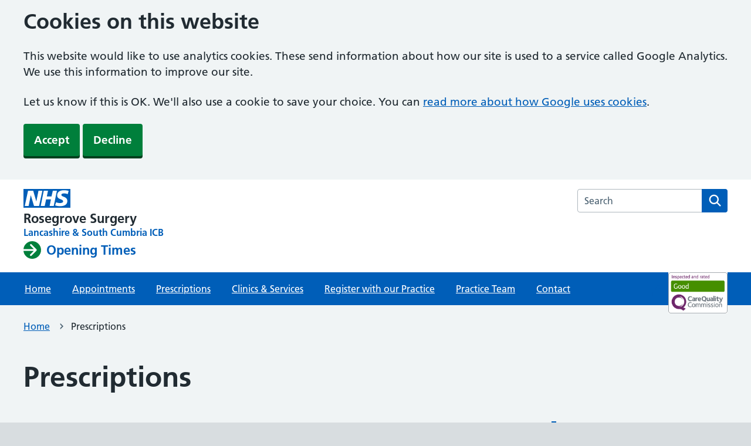

--- FILE ---
content_type: text/html; charset=UTF-8
request_url: https://rosegrovesurgery.co.uk/prescriptions/
body_size: 9315
content:
<!DOCTYPE html>
<html lang="en">
<head>
<meta http-equiv="Content-Type" content="text/html; charset=UTF-8" />
<title>Prescriptions &laquo;  Rosegrove Surgery</title>
<meta name="viewport" content="width=device-width, initial-scale=1, viewport-fit=cover" />
<link rel="apple-touch-icon" sizes="57x57" href="https://rosegrovesurgery.co.uk/wp-content/themes/SurgeryWeb-NHS/images/favicon/apple-icon-57x57.png">   
<link rel="apple-touch-icon" sizes="60x60" href="https://rosegrovesurgery.co.uk/wp-content/themes/SurgeryWeb-NHS/images/favicon/apple-icon-60x60.png">
<link rel="apple-touch-icon" sizes="72x72" href="https://rosegrovesurgery.co.uk/wp-content/themes/SurgeryWeb-NHS/images/favicon/apple-icon-72x72.png">
<link rel="apple-touch-icon" sizes="76x76" href="https://rosegrovesurgery.co.uk/wp-content/themes/SurgeryWeb-NHS/images/favicon/apple-icon-76x76.png">
<link rel="apple-touch-icon" sizes="114x114" href="https://rosegrovesurgery.co.uk/wp-content/themes/SurgeryWeb-NHS/images/favicon/apple-icon-114x114.png">
<link rel="apple-touch-icon" sizes="120x120" href="https://rosegrovesurgery.co.uk/wp-content/themes/SurgeryWeb-NHS/images/favicon/apple-icon-120x120.png">
<link rel="apple-touch-icon" sizes="144x144" href="https://rosegrovesurgery.co.uk/wp-content/themes/SurgeryWeb-NHS/images/favicon/apple-icon-144x144.png">
<link rel="apple-touch-icon" sizes="152x152" href="https://rosegrovesurgery.co.uk/wp-content/themes/SurgeryWeb-NHS/images/favicon/apple-icon-152x152.png">
<link rel="apple-touch-icon" sizes="180x180" href="https://rosegrovesurgery.co.uk/wp-content/themes/SurgeryWeb-NHS/images/favicon/apple-icon-180x180.png">
<link rel="icon" type="image/png" sizes="192x192"  href="https://rosegrovesurgery.co.uk/wp-content/themes/SurgeryWeb-NHS/images/favicon/android-icon-192x192.png">
<link rel="icon" type="image/png" sizes="32x32" href="https://rosegrovesurgery.co.uk/wp-content/themes/SurgeryWeb-NHS/images/favicon/favicon-32x32.png">
<link rel="icon" type="image/png" sizes="96x96" href="https://rosegrovesurgery.co.uk/wp-content/themes/SurgeryWeb-NHS/images/favicon/favicon-96x96.png">
<link rel="icon" type="image/png" sizes="16x16" href="https://rosegrovesurgery.co.uk/wp-content/themes/SurgeryWeb-NHS/images/favicon/favicon-16x16.png">
<meta name="msapplication-TileColor" content="#ffffff">
<meta name="msapplication-TileImage" content="https://rosegrovesurgery.co.uk/wp-content/themes/SurgeryWeb-NHS/images/favicon/ms-icon-144x144.png">
<meta name="theme-color" content="#ffffff">
<link rel="stylesheet" href="https://rosegrovesurgery.co.uk/wp-content/themes/SurgeryWeb-NHS/css/all.min.css">
<link rel="stylesheet" href="https://rosegrovesurgery.co.uk/wp-content/themes/SurgeryWeb-NHS/css/nhsuk-frontend-10.0.0.min.css">
<link rel="stylesheet" href="https://rosegrovesurgery.co.uk/wp-content/themes/SurgeryWeb-NHS/css/page-colours.css">
<link rel="stylesheet" href="https://rosegrovesurgery.co.uk/wp-content/themes/SurgeryWeb-NHS/css/print.css" media="print">
<meta name='robots' content='max-image-preview:large' />

            <script data-no-defer="1" data-ezscrex="false" data-cfasync="false" data-pagespeed-no-defer data-cookieconsent="ignore">
                var ctPublicFunctions = {"_ajax_nonce":"6f58c765cb","_rest_nonce":"4e0268ee85","_ajax_url":"\/wp-admin\/admin-ajax.php","_rest_url":"https:\/\/rosegrovesurgery.co.uk\/wp-json\/","data__cookies_type":"none","data__ajax_type":"rest","data__bot_detector_enabled":"0","data__frontend_data_log_enabled":1,"cookiePrefix":"","wprocket_detected":false,"host_url":"rosegrovesurgery.co.uk","text__ee_click_to_select":"Click to select the whole data","text__ee_original_email":"The complete one is","text__ee_got_it":"Got it","text__ee_blocked":"Blocked","text__ee_cannot_connect":"Cannot connect","text__ee_cannot_decode":"Can not decode email. Unknown reason","text__ee_email_decoder":"CleanTalk email decoder","text__ee_wait_for_decoding":"The magic is on the way!","text__ee_decoding_process":"Please wait a few seconds while we decode the contact data."}
            </script>
        
            <script data-no-defer="1" data-ezscrex="false" data-cfasync="false" data-pagespeed-no-defer data-cookieconsent="ignore">
                var ctPublic = {"_ajax_nonce":"6f58c765cb","settings__forms__check_internal":"0","settings__forms__check_external":"0","settings__forms__force_protection":"0","settings__forms__search_test":"1","settings__forms__wc_add_to_cart":"0","settings__data__bot_detector_enabled":"0","settings__sfw__anti_crawler":0,"blog_home":"https:\/\/rosegrovesurgery.co.uk\/","pixel__setting":"3","pixel__enabled":false,"pixel__url":"https:\/\/moderate4-v4.cleantalk.org\/pixel\/688271d15725ed81288f93018d11ff7a.gif","data__email_check_before_post":"1","data__email_check_exist_post":"0","data__cookies_type":"none","data__key_is_ok":true,"data__visible_fields_required":true,"wl_brandname":"Anti-Spam by CleanTalk","wl_brandname_short":"CleanTalk","ct_checkjs_key":1250470894,"emailEncoderPassKey":"05109f4e1b68b9abb14b0555e46a894c","bot_detector_forms_excluded":"W10=","advancedCacheExists":false,"varnishCacheExists":false,"wc_ajax_add_to_cart":false}
            </script>
        <link rel="alternate" title="oEmbed (JSON)" type="application/json+oembed" href="https://rosegrovesurgery.co.uk/wp-json/oembed/1.0/embed?url=https%3A%2F%2Frosegrovesurgery.co.uk%2Fprescriptions%2F" />
<link rel="alternate" title="oEmbed (XML)" type="text/xml+oembed" href="https://rosegrovesurgery.co.uk/wp-json/oembed/1.0/embed?url=https%3A%2F%2Frosegrovesurgery.co.uk%2Fprescriptions%2F&#038;format=xml" />
<style id='wp-img-auto-sizes-contain-inline-css' type='text/css'>
img:is([sizes=auto i],[sizes^="auto," i]){contain-intrinsic-size:3000px 1500px}
/*# sourceURL=wp-img-auto-sizes-contain-inline-css */
</style>
<style id='wp-emoji-styles-inline-css' type='text/css'>

	img.wp-smiley, img.emoji {
		display: inline !important;
		border: none !important;
		box-shadow: none !important;
		height: 1em !important;
		width: 1em !important;
		margin: 0 0.07em !important;
		vertical-align: -0.1em !important;
		background: none !important;
		padding: 0 !important;
	}
/*# sourceURL=wp-emoji-styles-inline-css */
</style>
<link rel='stylesheet' id='cleantalk-public-css-css' href='https://rosegrovesurgery.co.uk/wp-content/plugins/cleantalk-spam-protect/css/cleantalk-public.min.css?ver=6.70.1_1766936558' type='text/css' media='all' />
<link rel='stylesheet' id='cleantalk-email-decoder-css-css' href='https://rosegrovesurgery.co.uk/wp-content/plugins/cleantalk-spam-protect/css/cleantalk-email-decoder.min.css?ver=6.70.1_1766936558' type='text/css' media='all' />
<link rel='stylesheet' id='parent-style-css' href='https://rosegrovesurgery.co.uk/wp-content/themes/SurgeryWeb-NHS/style.css?ver=55a6ce74be46e5c596939de9cb18c720' type='text/css' media='all' />
<link rel='stylesheet' id='child-style-css' href='https://rosegrovesurgery.co.uk/wp-content/themes/SurgeryWeb-NHS-child/style.css?ver=55a6ce74be46e5c596939de9cb18c720' type='text/css' media='all' />
<script type="text/javascript" src="https://rosegrovesurgery.co.uk/wp-includes/js/jquery/jquery.min.js?ver=3.7.1" id="jquery-core-js"></script>
<script type="text/javascript" src="https://rosegrovesurgery.co.uk/wp-includes/js/jquery/jquery-migrate.min.js?ver=3.4.1" id="jquery-migrate-js"></script>
<script type="text/javascript" src="https://rosegrovesurgery.co.uk/wp-content/plugins/cleantalk-spam-protect/js/apbct-public-bundle_gathering.min.js?ver=6.70.1_1766936558" id="apbct-public-bundle_gathering.min-js-js"></script>
<link rel="https://api.w.org/" href="https://rosegrovesurgery.co.uk/wp-json/" /><link rel="alternate" title="JSON" type="application/json" href="https://rosegrovesurgery.co.uk/wp-json/wp/v2/pages/152" /><link rel="EditURI" type="application/rsd+xml" title="RSD" href="https://rosegrovesurgery.co.uk/xmlrpc.php?rsd" />

<link rel="canonical" href="https://rosegrovesurgery.co.uk/prescriptions/" />
<link rel='shortlink' href='https://rosegrovesurgery.co.uk/?p=152' />
<meta property="og:title" content="Prescriptions" />
<meta property="og:url" content="https://rosegrovesurgery.co.uk/prescriptions/" />
<meta property="og:type" content="website" />
<meta property="og:description" content="Practice Website for Rosegrove Surgery" />
<meta property="og:image" content="https://rosegrovesurgery.co.uk/wp-content/themes/SurgeryWeb-NHS/images/nhs1.webp" />
	<script async src="https://www.googletagmanager.com/gtag/js?id=G-BSJF3HDGB4"></script>
	<script>
		const cookiesObjectt = document.cookie
		.split(";")
		.map((cookie) => cookie.split("="))
		.reduce(
			(accumulator, [key, value]) => ({
				...accumulator,
				[key.trim()]: decodeURIComponent(value),
			}),
			{}
		);
		function deleteAllCookies() {
			const cookies = document.cookie.split(";");
			for (let i = 0; i < cookies.length; i++) {
				const cookie = cookies[i];
				const eqPos = cookie.indexOf("=");
				const name = eqPos > -1 ? cookie.substr(0, eqPos) : cookie;
				document.cookie = name + "=;expires=Thu, 01 Jan 1970 00:00:00 GMT;path=/;domain=.surgeryweb.org.uk";
			}
		}
		function initGoogleAnalytics(){
			window.dataLayer = window.dataLayer || [];
			function gtag() {
				dataLayer.push(arguments);
			}
			gtag("js", new Date());
			gtag("config", "G-BSJF3HDGB4");
		}
		if (cookiesObjectt.useCookies == "true") {
			initGoogleAnalytics();
		}else if(cookiesObjectt.useCookies == "false"){
			deleteAllCookies();
		}
	</script>
<style id='global-styles-inline-css' type='text/css'>
:root{--wp--preset--aspect-ratio--square: 1;--wp--preset--aspect-ratio--4-3: 4/3;--wp--preset--aspect-ratio--3-4: 3/4;--wp--preset--aspect-ratio--3-2: 3/2;--wp--preset--aspect-ratio--2-3: 2/3;--wp--preset--aspect-ratio--16-9: 16/9;--wp--preset--aspect-ratio--9-16: 9/16;--wp--preset--color--black: #000000;--wp--preset--color--cyan-bluish-gray: #abb8c3;--wp--preset--color--white: #ffffff;--wp--preset--color--pale-pink: #f78da7;--wp--preset--color--vivid-red: #cf2e2e;--wp--preset--color--luminous-vivid-orange: #ff6900;--wp--preset--color--luminous-vivid-amber: #fcb900;--wp--preset--color--light-green-cyan: #7bdcb5;--wp--preset--color--vivid-green-cyan: #00d084;--wp--preset--color--pale-cyan-blue: #8ed1fc;--wp--preset--color--vivid-cyan-blue: #0693e3;--wp--preset--color--vivid-purple: #9b51e0;--wp--preset--gradient--vivid-cyan-blue-to-vivid-purple: linear-gradient(135deg,rgb(6,147,227) 0%,rgb(155,81,224) 100%);--wp--preset--gradient--light-green-cyan-to-vivid-green-cyan: linear-gradient(135deg,rgb(122,220,180) 0%,rgb(0,208,130) 100%);--wp--preset--gradient--luminous-vivid-amber-to-luminous-vivid-orange: linear-gradient(135deg,rgb(252,185,0) 0%,rgb(255,105,0) 100%);--wp--preset--gradient--luminous-vivid-orange-to-vivid-red: linear-gradient(135deg,rgb(255,105,0) 0%,rgb(207,46,46) 100%);--wp--preset--gradient--very-light-gray-to-cyan-bluish-gray: linear-gradient(135deg,rgb(238,238,238) 0%,rgb(169,184,195) 100%);--wp--preset--gradient--cool-to-warm-spectrum: linear-gradient(135deg,rgb(74,234,220) 0%,rgb(151,120,209) 20%,rgb(207,42,186) 40%,rgb(238,44,130) 60%,rgb(251,105,98) 80%,rgb(254,248,76) 100%);--wp--preset--gradient--blush-light-purple: linear-gradient(135deg,rgb(255,206,236) 0%,rgb(152,150,240) 100%);--wp--preset--gradient--blush-bordeaux: linear-gradient(135deg,rgb(254,205,165) 0%,rgb(254,45,45) 50%,rgb(107,0,62) 100%);--wp--preset--gradient--luminous-dusk: linear-gradient(135deg,rgb(255,203,112) 0%,rgb(199,81,192) 50%,rgb(65,88,208) 100%);--wp--preset--gradient--pale-ocean: linear-gradient(135deg,rgb(255,245,203) 0%,rgb(182,227,212) 50%,rgb(51,167,181) 100%);--wp--preset--gradient--electric-grass: linear-gradient(135deg,rgb(202,248,128) 0%,rgb(113,206,126) 100%);--wp--preset--gradient--midnight: linear-gradient(135deg,rgb(2,3,129) 0%,rgb(40,116,252) 100%);--wp--preset--font-size--small: 13px;--wp--preset--font-size--medium: 20px;--wp--preset--font-size--large: 36px;--wp--preset--font-size--x-large: 42px;--wp--preset--spacing--20: 0.44rem;--wp--preset--spacing--30: 0.67rem;--wp--preset--spacing--40: 1rem;--wp--preset--spacing--50: 1.5rem;--wp--preset--spacing--60: 2.25rem;--wp--preset--spacing--70: 3.38rem;--wp--preset--spacing--80: 5.06rem;--wp--preset--shadow--natural: 6px 6px 9px rgba(0, 0, 0, 0.2);--wp--preset--shadow--deep: 12px 12px 50px rgba(0, 0, 0, 0.4);--wp--preset--shadow--sharp: 6px 6px 0px rgba(0, 0, 0, 0.2);--wp--preset--shadow--outlined: 6px 6px 0px -3px rgb(255, 255, 255), 6px 6px rgb(0, 0, 0);--wp--preset--shadow--crisp: 6px 6px 0px rgb(0, 0, 0);}:where(.is-layout-flex){gap: 0.5em;}:where(.is-layout-grid){gap: 0.5em;}body .is-layout-flex{display: flex;}.is-layout-flex{flex-wrap: wrap;align-items: center;}.is-layout-flex > :is(*, div){margin: 0;}body .is-layout-grid{display: grid;}.is-layout-grid > :is(*, div){margin: 0;}:where(.wp-block-columns.is-layout-flex){gap: 2em;}:where(.wp-block-columns.is-layout-grid){gap: 2em;}:where(.wp-block-post-template.is-layout-flex){gap: 1.25em;}:where(.wp-block-post-template.is-layout-grid){gap: 1.25em;}.has-black-color{color: var(--wp--preset--color--black) !important;}.has-cyan-bluish-gray-color{color: var(--wp--preset--color--cyan-bluish-gray) !important;}.has-white-color{color: var(--wp--preset--color--white) !important;}.has-pale-pink-color{color: var(--wp--preset--color--pale-pink) !important;}.has-vivid-red-color{color: var(--wp--preset--color--vivid-red) !important;}.has-luminous-vivid-orange-color{color: var(--wp--preset--color--luminous-vivid-orange) !important;}.has-luminous-vivid-amber-color{color: var(--wp--preset--color--luminous-vivid-amber) !important;}.has-light-green-cyan-color{color: var(--wp--preset--color--light-green-cyan) !important;}.has-vivid-green-cyan-color{color: var(--wp--preset--color--vivid-green-cyan) !important;}.has-pale-cyan-blue-color{color: var(--wp--preset--color--pale-cyan-blue) !important;}.has-vivid-cyan-blue-color{color: var(--wp--preset--color--vivid-cyan-blue) !important;}.has-vivid-purple-color{color: var(--wp--preset--color--vivid-purple) !important;}.has-black-background-color{background-color: var(--wp--preset--color--black) !important;}.has-cyan-bluish-gray-background-color{background-color: var(--wp--preset--color--cyan-bluish-gray) !important;}.has-white-background-color{background-color: var(--wp--preset--color--white) !important;}.has-pale-pink-background-color{background-color: var(--wp--preset--color--pale-pink) !important;}.has-vivid-red-background-color{background-color: var(--wp--preset--color--vivid-red) !important;}.has-luminous-vivid-orange-background-color{background-color: var(--wp--preset--color--luminous-vivid-orange) !important;}.has-luminous-vivid-amber-background-color{background-color: var(--wp--preset--color--luminous-vivid-amber) !important;}.has-light-green-cyan-background-color{background-color: var(--wp--preset--color--light-green-cyan) !important;}.has-vivid-green-cyan-background-color{background-color: var(--wp--preset--color--vivid-green-cyan) !important;}.has-pale-cyan-blue-background-color{background-color: var(--wp--preset--color--pale-cyan-blue) !important;}.has-vivid-cyan-blue-background-color{background-color: var(--wp--preset--color--vivid-cyan-blue) !important;}.has-vivid-purple-background-color{background-color: var(--wp--preset--color--vivid-purple) !important;}.has-black-border-color{border-color: var(--wp--preset--color--black) !important;}.has-cyan-bluish-gray-border-color{border-color: var(--wp--preset--color--cyan-bluish-gray) !important;}.has-white-border-color{border-color: var(--wp--preset--color--white) !important;}.has-pale-pink-border-color{border-color: var(--wp--preset--color--pale-pink) !important;}.has-vivid-red-border-color{border-color: var(--wp--preset--color--vivid-red) !important;}.has-luminous-vivid-orange-border-color{border-color: var(--wp--preset--color--luminous-vivid-orange) !important;}.has-luminous-vivid-amber-border-color{border-color: var(--wp--preset--color--luminous-vivid-amber) !important;}.has-light-green-cyan-border-color{border-color: var(--wp--preset--color--light-green-cyan) !important;}.has-vivid-green-cyan-border-color{border-color: var(--wp--preset--color--vivid-green-cyan) !important;}.has-pale-cyan-blue-border-color{border-color: var(--wp--preset--color--pale-cyan-blue) !important;}.has-vivid-cyan-blue-border-color{border-color: var(--wp--preset--color--vivid-cyan-blue) !important;}.has-vivid-purple-border-color{border-color: var(--wp--preset--color--vivid-purple) !important;}.has-vivid-cyan-blue-to-vivid-purple-gradient-background{background: var(--wp--preset--gradient--vivid-cyan-blue-to-vivid-purple) !important;}.has-light-green-cyan-to-vivid-green-cyan-gradient-background{background: var(--wp--preset--gradient--light-green-cyan-to-vivid-green-cyan) !important;}.has-luminous-vivid-amber-to-luminous-vivid-orange-gradient-background{background: var(--wp--preset--gradient--luminous-vivid-amber-to-luminous-vivid-orange) !important;}.has-luminous-vivid-orange-to-vivid-red-gradient-background{background: var(--wp--preset--gradient--luminous-vivid-orange-to-vivid-red) !important;}.has-very-light-gray-to-cyan-bluish-gray-gradient-background{background: var(--wp--preset--gradient--very-light-gray-to-cyan-bluish-gray) !important;}.has-cool-to-warm-spectrum-gradient-background{background: var(--wp--preset--gradient--cool-to-warm-spectrum) !important;}.has-blush-light-purple-gradient-background{background: var(--wp--preset--gradient--blush-light-purple) !important;}.has-blush-bordeaux-gradient-background{background: var(--wp--preset--gradient--blush-bordeaux) !important;}.has-luminous-dusk-gradient-background{background: var(--wp--preset--gradient--luminous-dusk) !important;}.has-pale-ocean-gradient-background{background: var(--wp--preset--gradient--pale-ocean) !important;}.has-electric-grass-gradient-background{background: var(--wp--preset--gradient--electric-grass) !important;}.has-midnight-gradient-background{background: var(--wp--preset--gradient--midnight) !important;}.has-small-font-size{font-size: var(--wp--preset--font-size--small) !important;}.has-medium-font-size{font-size: var(--wp--preset--font-size--medium) !important;}.has-large-font-size{font-size: var(--wp--preset--font-size--large) !important;}.has-x-large-font-size{font-size: var(--wp--preset--font-size--x-large) !important;}
/*# sourceURL=global-styles-inline-css */
</style>
</head>

<body class="wp-singular page-template-default page page-id-152 wp-theme-SurgeryWeb-NHS wp-child-theme-SurgeryWeb-NHS-child page-colour--nhs-blue nhsuk-frontend-supported">
	<script>document.body.className = ((document.body.className) ? document.body.className + ' js-enabled' : 'js-enabled');</script>
	<div id="cookieBanner">
		<div class="nhsuk-width-container nhsuk-header__container">
			<div class="cookieInner">
				<h2>
					Cookies on this website
				</h2>
				<p>
					This website would like to use analytics cookies. These send information about how our site is used to a service called Google Analytics. We use this information to improve our site.
				</p>
				<p>
					Let us know if this is OK. We'll also use a cookie to save your choice. You can <a href="https://policies.google.com/technologies/cookies" target="_blank" rel="noopener noreferrer">read more about how Google uses cookies</a>.
				</p>
				<p>
					<button id="acceptCookies" class="nhsuk-button" data-module="nhsuk-button" type="submit">
						Accept
					</button>
					<button id="declineCookies" class="nhsuk-button" data-module="nhsuk-button" type="submit">
						Decline
					</button>
				</p>
			</div>
		</div>
	</div>



	<header class="nhsuk-header nhsuk-header--organisation nhsuk-header--white" role="banner" data-module="nhsuk-header">
	<div class="nhsuk-width-container nhsuk-header__container">
	<div class="nhsuk-header__service">
		<div class="nhsuk-header__service headDetailsWrap">
		<a class="nhsuk-header__service-logo" href="https://rosegrovesurgery.co.uk"><svg class="nhsuk-header__logo" xmlns="http://www.w3.org/2000/svg" viewBox="0 0 200 80" height="40" width="100" focusable="false" role="img" aria-label="Rosegrove Surgery">
					<title>Rosegrove Surgery</title>
					<path fill="currentcolor" d="M200 0v80H0V0h200Zm-27.5 5.5c-14.5 0-29 5-29 22 0 10.2 7.7 13.5 14.7 16.3l.7.3c5.4 2 10.1 3.9 10.1 8.4 0 6.5-8.5 7.5-14 7.5s-12.5-1.5-16-3.5L135 70c5.5 2 13.5 3.5 20 3.5 15.5 0 32-4.5 32-22.5 0-19.5-25.5-16.5-25.5-25.5 0-5.5 5.5-6.5 12.5-6.5a35 35 0 0 1 14.5 3l4-13.5c-4.5-2-12-3-20-3Zm-131 2h-22l-14 65H22l9-45h.5l13.5 45h21.5l14-65H64l-9 45h-.5l-13-45Zm63 0h-18l-13 65h17l6-28H117l-5.5 28H129l13.5-65H125L119.5 32h-20l5-24.5Z" />
				</svg><span class="nhsuk-header__organisation-name">Rosegrove Surgery</span></a><span class="nhsuk-header__organisation-name-descriptor nhsuk-u-font-size-16">Lancashire &amp; South Cumbria ICB</span></div>		<a class="nhsuk-action-link" href="https://rosegrovesurgery.co.uk/contact-the-practice/#openingTimes">
			<svg class="nhsuk-icon nhsuk-icon--arrow-right-circle" xmlns="http://www.w3.org/2000/svg" viewBox="0 0 24 24" width="16" height="16" focusable="false" aria-hidden="true">
				<path d="M12 2a10 10 0 0 0-10 9h11.7l-4-4a1 1 0 0 1 1.5-1.4l5.6 5.7a1 1 0 0 1 0 1.4l-5.6 5.7a1 1 0 0 1-1.5 0 1 1 0 0 1 0-1.4l4-4H2A10 10 0 1 0 12 2z"/>
			</svg>
			<span class="nhsuk-action-link__text">Opening Times</span>
		</a>
			</div>
	<div class="nhsuk-header__content" id="content-header">
				<div class="headTools">
					</div>
		<search class="nhsuk-header__search">
			<form class="nhsuk-header__search-form" id="search" action="https://rosegrovesurgery.co.uk/" method="get">
				<label class="nhsuk-u-visually-hidden" for="search-field">Search the Rosegrove Surgery website</label>
				<input class="nhsuk-header__search-input nhsuk-input" id="search-field" name="s" type="search" placeholder="Search" autocomplete="off">
				<button class="nhsuk-header__search-submit" type="submit">
					<svg class="nhsuk-icon nhsuk-icon--search" xmlns="http://www.w3.org/2000/svg" viewBox="0 0 24 24" width="16" height="16" focusable="false" role="img" aria-label="Search">
						<title>Search</title>
						<path d="m20.7 19.3-4.1-4.1a7 7 0 1 0-1.4 1.4l4 4.1a1 1 0 0 0 1.5 0c.4-.4.4-1 0-1.4ZM6 11a5 5 0 1 1 10 0 5 5 0 0 1-10 0Z" />
					</svg>

				</button>
			</form>
		</search>
					<div style="clear: both;"></div>
			<div class="headIcons hideMobile">
									<a href="https://www.facebook.com/RosegroveSurgery" target="_blank" rel="noopener"><i class="fa-brands fa-square-facebook"></i></a>
									<div class="cqcBadge">
						<a href="https://www.cqc.org.uk/location/1-548192698"><img src="https://rosegrovesurgery.co.uk/wp-content/themes/SurgeryWeb-NHS/images/cqc-good.jpg" alt="CQC Rating - good" /></a>					</div>
							</div>
			</div>
	</div>
		<nav class="nhsuk-header__navigation" aria-label="Menu">
			<div class="nhsuk-header__navigation-container nhsuk-width-container">
				<ul class="nhsuk-header__navigation-list">
											<li class="nhsuk-header__navigation-item">
															<a class="nhsuk-header__navigation-link" href="https://rosegrovesurgery.co.uk/">
															Home							</a>
						</li>
												<li class="nhsuk-header__navigation-item">
															<a class="nhsuk-header__navigation-link" href="https://rosegrovesurgery.co.uk/appointments/">
															Appointments							</a>
						</li>
												<li class="nhsuk-header__navigation-item">
															<a class="nhsuk-header__navigation-link" href="https://rosegrovesurgery.co.uk/prescriptions/">
															Prescriptions							</a>
						</li>
												<li class="nhsuk-header__navigation-item">
															<a class="nhsuk-header__navigation-link" href="https://rosegrovesurgery.co.uk/clinics-services/">
															Clinics &amp; Services							</a>
						</li>
												<li class="nhsuk-header__navigation-item">
															<a class="nhsuk-header__navigation-link" href="https://rosegrovesurgery.co.uk/register-with-our-practice/">
															Register with our Practice							</a>
						</li>
												<li class="nhsuk-header__navigation-item">
															<a class="nhsuk-header__navigation-link" href="https://rosegrovesurgery.co.uk/practice-team/">
															Practice Team							</a>
						</li>
												<li class="nhsuk-header__navigation-item">
															<a class="nhsuk-header__navigation-link" href="https://rosegrovesurgery.co.uk/contact-the-practice/">
															Contact							</a>
						</li>
												<li class="nhsuk-header__menu" hidden>
							<button class="nhsuk-header__menu-toggle nhsuk-header__navigation-link" id="toggle-menu" aria-expanded="false">
								<span class="nhsuk-u-visually-hidden">Browse </span>More
							</button>
						</li>
					</ul>
				</div>
			</nav>
		</header>

<nav class="nhsuk-breadcrumb" aria-label="Breadcrumb"><div class="nhsuk-width-container"><ol class="nhsuk-breadcrumb__list"><li class="nhsuk-breadcrumb__list-item"><a class="nhsuk-breadcrumb__link" href="https://rosegrovesurgery.co.uk" title="Home">Home</a></li><li class="nhsuk-breadcrumb__list-item active" aria-current="page">Prescriptions</li></ol>
		<a class="nhsuk-back-link" href="https://rosegrovesurgery.co.uk">
	<span class="nhsuk-u-visually-hidden">Back to </span>
	Home
	</a>
		</div>
		</nav>
<div class="nhsuk-width-container">
	<main class="nhsuk-main-wrapper" id="maincontent" role="main">
		
				
			<h1>
				Prescriptions			</h1>
			<div class="mainFlex">
				<div class="mainFlexLeft">
		
					<div class="flexVertical"><div class="pxOrder" style="order:1"><h2>Ordering repeat prescriptions</h2><p>Many patients need to take medication regularly. You do not need to see a doctor every time a prescription is required, so you may order a repeat prescription through the practice reception.</p>
<p>All repeat medication will be reviewed by a doctor at an appropriate interval of between 3 and 12 months before further repeat prescriptions can be obtained. This may require you to attend the doctor or nurse for a check up and / or blood tests. Some medication is not suitable for repeat prescriptions and will require a consultation with a doctor or nurse.</p>
<p>You can obtain a repeat prescription by:</p>
<p>1. Leaving a written request in the box at reception.<br />
2. By post (please include a SAE if you want the prescription to be posted to you).<br />
3. By fax on 01282 731503.<br />
4. Online (click the link below).</p>
<p>Use the copy issued with your last prescription if possible. If not write your name address, date of birth and medication required on paper.</p>
<p>Telephone requests are only accepted in exceptional circumstances.</p>
<p>The prescription will be left at reception for collection. Chemists will collect the prescription for you if you request them to do so.</p>
<p><strong>Please allow 2 working days for prescriptions to be processed.</strong></p>
<p>Please order in plenty of time for weekends and holidays. Use your prescription request form to order only the items that you require. If there are items which you are not taking regularly, please inform reception and we will take the item(s) off repeat.</p>
<p>Although the <strong class="cluetip">Department of Health</strong> suggests medication is prescribed for 28 days at a time, we prescribe larger quantities of some drugs for patient and practice convenience. If you are taking certain medications regularly you may qualify for free prescriptions. If not, it may be economical for you to purchase a pre-payment certificate. Ask your pharmacist for more details or advice.</p>
<h3><strong>Ordering Medication On Time</strong></h3>
<p>Why 48 hours? The 48 hour (or 2 working days) processing time is to enable us to receive your prescription, have your medication details checked, pass the prescription to your GP for checking and signing, update your medical records and to get the prescription back to reception for collection.</p>
<p>Unfortunately a small number of patients are reluctant to accept our 48 hr policy and do not allow sufficient time for this repeat prescription process. This can lead to additional delays for that patient and also for other patients who have made allowance for the 48 hour period.</p>
<p><strong><em>As a Practice we aim to be fair to all and therefore we request all </em></strong><strong><em>patients allow for this 48 hour period. Please ensure that you have </em></strong><strong><em>sufficient  medication to cover this period.</em></strong></p>
				<a class="nhsuk-action-link" href="https://rosegrovesurgery.co.uk/order-your-repeat-prescription/">
					<svg class="nhsuk-icon nhsuk-icon--arrow-right-circle" xmlns="http://www.w3.org/2000/svg" viewBox="0 0 24 24" width="16" height="16" focusable="false" aria-hidden="true">
      					<path d="M12 2a10 10 0 0 0-10 9h11.7l-4-4a1 1 0 0 1 1.5-1.4l5.6 5.7a1 1 0 0 1 0 1.4l-5.6 5.7a1 1 0 0 1-1.5 0 1 1 0 0 1 0-1.4l4-4H2A10 10 0 1 0 12 2z"/>
    				</svg>
					<span class="nhsuk-action-link__text">Order your repeat prescription</span>
				</a>
			</div><div class="pxPharmacy" style="order:3"><h2>Pharmacy services</h2>			<a class="nhsuk-action-link" href="https://www.nhs.uk/service-search/pharmacy/find-a-pharmacy" target="_blank">
				<svg class="nhsuk-icon nhsuk-icon--arrow-right-circle" xmlns="http://www.w3.org/2000/svg" viewBox="0 0 24 24" width="16" height="16" focusable="false" aria-hidden="true">
					<path d="M12 2a10 10 0 0 0-10 9h11.7l-4-4a1 1 0 0 1 1.5-1.4l5.6 5.7a1 1 0 0 1 0 1.4l-5.6 5.7a1 1 0 0 1-1.5 0 1 1 0 0 1 0-1.4l4-4H2A10 10 0 1 0 12 2z"/>
				</svg>
				<span class="nhsuk-action-link__text">Find a local pharmacy</span>
			</a>
		</div></div>						<script>
						jQuery(document).ready(function() {
							jQuery('.flexVertical > div').each(function(index) {
								jQuery(this).attr('id', 'section-' + (index + 1));
							});
						});
						</script>
					
										
				</div>
				<div class="mainFlexRight">
					<div class="nhsuk-inset-text" style="padding-top: 0;"><h2>Additional Information</h2><p>
			<a class="" href="https://rosegrovesurgery.co.uk/cancer-awareness/" target="_self">Cancer Awareness</a>
			</p><p>
			<a class="" href="https://rosegrovesurgery.co.uk/carers/" target="_self">Carers</a>
			</p><p>
			<a class="" href="https://rosegrovesurgery.co.uk/childrens-corner/" target="_self">Childrens Corner</a>
			</p><p>
			<a class="" href="https://rosegrovesurgery.co.uk/diabetes-and-patients-at-risk/" target="_self">Diabetes and Patients at Risk</a>
			</p><p>
			<a class="" href="https://rosegrovesurgery.co.uk/gdpr-and-data-protection/" target="_self">GDPR and Data Protection</a>
			</p><p>
			<a class="" href="https://rosegrovesurgery.co.uk/maternity-services/" target="_self">Maternity Services</a>
			</p><p>
			<a class="" href="https://rosegrovesurgery.co.uk/medical-records/" target="_self">Medical Records</a>
			</p><p>
			<a class="" href="https://rosegrovesurgery.co.uk/mental-health-services/" target="_self">Mental Health Services</a>
			</p><p>
			<a class="" href="https://rosegrovesurgery.co.uk/non-nhs-services/" target="_self">Non-NHS Services</a>
			</p><p>
			<a class="" href="https://rosegrovesurgery.co.uk/practice-charter/" target="_self">Practice Charter</a>
			</p><p>
			<a class="" href="https://rosegrovesurgery.co.uk/travel-health/" target="_self">Travel Health</a>
			</p><p>
			<a class="" href="https://rosegrovesurgery.co.uk/veterans/" target="_self">Veterans</a>
			</p></div>				</div>
			</div>
			
		
	</main>
</div>

	<footer class="nhsuk-footer" role="contentinfo">
		<div class="nhsuk-width-container">
			<div class="nhsuk-footer__navigation nhsuk-grid-row">
	<div class="nhsuk-grid-column-one-third footerLeft">
		<div class="gtranslate_wrapper"></div><button id="accessTrigger" class="nhsuk-button" data-module="nhsuk-button" type="submit">
				<i class="fa-solid fa-universal-access"></i> Accessibility
			</button><h2 class="nhsuk-u-visually-hidden">Support links</h2>
			<ul class="nhsuk-footer__list"><li class="nhsuk-footer__list-item"><a class="nhsuk-footer__list-item-link" href="https://www.england.nhs.uk/long-read/you-and-your-general-practice" target="_blank">You and Your General Practice</a></li><li class="nhsuk-footer__list-item"><a class="nhsuk-footer__list-item-link" href="https://rosegrovesurgery.co.uk/accessibility-statement/" target="_self">Accessibility statement</a></li><li class="nhsuk-footer__list-item"><a class="nhsuk-footer__list-item-link" href="https://rosegrovesurgery.co.uk/contact-the-practice/" target="_self">Contact us</a></li><li class="nhsuk-footer__list-item"><a class="nhsuk-footer__list-item-link" href="https://rosegrovesurgery.co.uk/cookies-settings/" target="_self">Cookies</a></li><li class="nhsuk-footer__list-item"><a class="nhsuk-footer__list-item-link" href="https://rosegrovesurgery.co.uk/privacy-policy/" target="_self">Privacy policy</a></li><li class="nhsuk-footer__list-item"><a class="nhsuk-footer__list-item-link" href="https://rosegrovesurgery.co.uk/data-processing-agreement/" target="_self">Data Processing</a></li><li class="nhsuk-footer__list-item"><a class="nhsuk-footer__list-item-link" href="https://rosegrovesurgery.co.uk/staff-login">Admin Login</a></li></ul>	</div>
	<div class="nhsuk-grid-column-one-third">
					<div class="cqcMargin">
				<script type="text/javascript" src="//www.cqc.org.uk/sites/all/modules/custom/cqc_widget/widget.js?data-id=1-548192698&data-host=www.cqc.org.uk&type=location"></script>
			</div>
			</div>
	<div class="nhsuk-grid-column-one-third footLogo">
				<div class="SWLogo">
			<a href="https://surgeryweb.org.uk/" target="_blank">
				<img src="https://rosegrovesurgery.co.uk/wp-content/themes/SurgeryWeb-NHS/images/Surgery-Web-Logo-black.png" alt="SurgeryWeb"/>
			</a>
		</div>
		<p class="nhsuk-footer__copyright nhsuk-u-font-size-14">&copy; SurgeryWeb <script>document.write(new Date().getFullYear())</script> | All Rights Reserved</p>
	</div>
			</div>
		</div>
	</footer>

<script type="module" src="https://rosegrovesurgery.co.uk/wp-content/themes/SurgeryWeb-NHS/js/nhsuk-frontend-10.0.0.min.js"></script>
<script type="module">
    import { initAll } from 'https://rosegrovesurgery.co.uk/wp-content/themes/SurgeryWeb-NHS/js/nhsuk-frontend-10.0.0.min.js'
    initAll()
  </script>
	<script src="https://rosegrovesurgery.co.uk/wp-content/themes/SurgeryWeb-NHS/js/cookies.js" defer></script>

<script>
	(function(d){
		var s = d.createElement("script");
		/* uncomment the following line to override default position*/
		s.setAttribute("data-position", 2);
		/* uncomment the following line to override default size (values: small, large)*/
		/* s.setAttribute("data-size", "small");*/
		/* uncomment the following line to override default language (e.g., fr, de, es, he, nl, etc.)*/
		/* s.setAttribute("data-language", "language");*/
		/* uncomment the following line to override color set via widget (e.g., #053f67)*/
		/* s.setAttribute("data-color", "#053e67");*/
		/* uncomment the following line to override type set via widget (1=person, 2=chair, 3=eye, 4=text)*/
		s.setAttribute("data-type", "1");
		/* s.setAttribute("data-statement_text:", "Our Accessibility Statement");*/
		/* s.setAttribute("data-statement_url", "http://www.example.com/accessibility")";*/
		/* uncomment the following line to override support on mobile devices*/
		/* s.setAttribute("data-mobile", true);*/
		/* uncomment the following line to set custom trigger action for accessibility menu*/
		s.setAttribute("data-trigger", "accessTrigger")
		s.setAttribute("data-account", "hfAQMYDYT2");
		s.setAttribute("src", "https://cdn.userway.org/widget.js");
		(d.body || d.head).appendChild(s);})(document)
</script>
<noscript>
	Please ensure Javascript is enabled for purposes of 
	<a href="https://userway.org">website accessibility</a>
</noscript>



<script>
jQuery(document).ready(function() {
    jQuery('.gform_button').click(function(){
        jQuery(this).prop('value', 'Sending...');
    });
});
window.gtranslateSettings = {"default_language":"en","wrapper_selector":".gtranslate_wrapper"}
</script>
<script src="https://cdn.gtranslate.net/widgets/latest/popup.js" defer></script>

<img alt="Cleantalk Pixel" title="Cleantalk Pixel" id="apbct_pixel" style="display: none;" src="https://moderate4-v4.cleantalk.org/pixel/688271d15725ed81288f93018d11ff7a.gif"><script type="speculationrules">
{"prefetch":[{"source":"document","where":{"and":[{"href_matches":"/*"},{"not":{"href_matches":["/wp-*.php","/wp-admin/*","/wp-content/uploads/*","/wp-content/*","/wp-content/plugins/*","/wp-content/themes/SurgeryWeb-NHS-child/*","/wp-content/themes/SurgeryWeb-NHS/*","/*\\?(.+)"]}},{"not":{"selector_matches":"a[rel~=\"nofollow\"]"}},{"not":{"selector_matches":".no-prefetch, .no-prefetch a"}}]},"eagerness":"conservative"}]}
</script>
<script type="text/javascript" src="https://rosegrovesurgery.co.uk/wp-content/themes/SurgeryWeb-NHS/js/gravity-overrides.js?ver=20201021" id="surgeryweb-gravity-js"></script>

</body>
</html>

--- FILE ---
content_type: application/javascript
request_url: https://rosegrovesurgery.co.uk/wp-content/themes/SurgeryWeb-NHS/js/gravity-overrides.js?ver=20201021
body_size: 496
content:
jQuery(window).on('load', function () {
  if (jQuery(".gform_last_page_button")[0]) {
    jQuery(".gform_last_page_button").removeClass('gform_last_page_button').addClass('nhsuk-button nhsuk-button--secondary');
  }
});

if (typeof gForm !== 'undefined') {
  gform.addFilter('gform_file_upload_markup', function (html, file, up, strings, imagesUrl) {
    var formId = up.settings.multipart_params.form_id,
      fieldId = up.settings.multipart_params.field_id;
    html = '<strong>' + file.name + "</strong> <img class='gform_delete' "
      + "src='[data-uri]' "
      + "onclick='gformDeleteUploadedFile(" + formId + "," + fieldId + ", this);' "
      + "alt='" + strings.delete_file + "' title='" + strings.delete_file + "' />";

    return html;
  });
};


--- FILE ---
content_type: application/javascript
request_url: https://rosegrovesurgery.co.uk/wp-content/themes/SurgeryWeb-NHS/js/cookies.js
body_size: 197
content:
"use strict";

const cookiesObject = document.cookie
  .split(";")
  .map((cookie) => cookie.split("="))
  .reduce(
    (accumulator, [key, value]) => ({
      ...accumulator,
      [key.trim()]: decodeURIComponent(value),
    }),
    {}
  );


function addCookie(name, value, days) {
  const date = new Date();
  date.setTime(date.getTime() + days * 24 * 60 * 60 * 1000);
  let expires = "expires=" + date.toUTCString();
  document.cookie = `${name}=${value}; ${expires}; path=/;`;
}

if (cookiesObject.useCookies == "true") {
  document.getElementById("cookieBanner").setAttribute("style", "display:none");
} else if (cookiesObject.useCookies == "false") {
  document.getElementById("cookieBanner").setAttribute("style", "display:none");
}else{
	  document.getElementById("cookieBanner").setAttribute("style", "display:block");

}

jQuery(document).ready(function ($) {

  $("#acceptCookies").on("click", function () {
    $("#cookieBanner").slideUp();
    addCookie("useCookies", "true", 365);
	  initGoogleAnalytics();
  });

  $("#declineCookies").on("click", function () {
    $("#cookieBanner").slideUp();
    addCookie("useCookies", "false", 30);
  });
});
